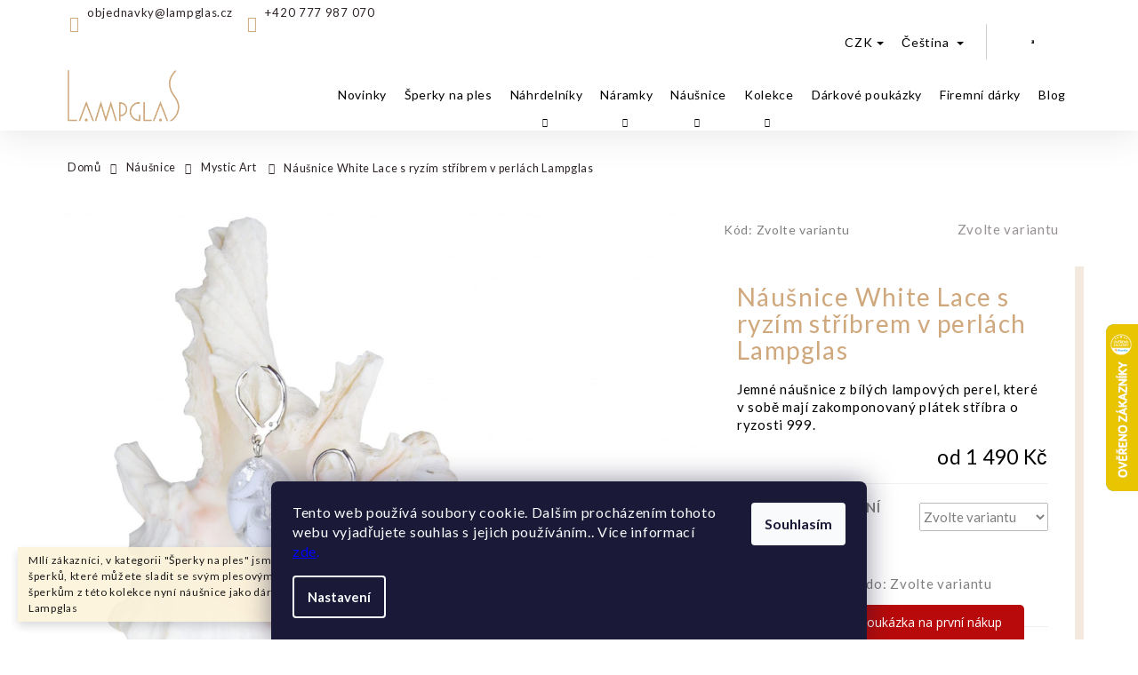

--- FILE ---
content_type: text/css; charset=utf-8
request_url: https://cdn.myshoptet.com/usr/shop.lampglas.cz/user/documents/style.css?v=1.24
body_size: 10909
content:
@charset "UTF-8";#carousel .carousel-slide-caption .extended-banner-title,#carousel .carousel-slide-caption h2,#carousel .extended-banner-texts .extended-banner-title,#carousel .extended-banner-texts h2,.btn,.category-title,.external-fonts-loaded body,.footer-banners .carousel-slide-caption .extended-banner-title,.footer-banners .carousel-slide-caption h2,.footer-banners .extended-banner-texts .extended-banner-title,.footer-banners .extended-banner-texts h2,.h4.homepage-group-title,.in-klient h1,.middle-banners-wrapper .carousel-slide-caption .extended-banner-title,.middle-banners-wrapper .carousel-slide-caption h2,.middle-banners-wrapper .extended-banner-texts .extended-banner-title,.middle-banners-wrapper .extended-banner-texts h2,.newsletter h4,.products-block.products .product .prices,.type-category .banner-category .carousel-slide-caption .extended-banner-title,.type-category .banner-category .carousel-slide-caption h2,.type-category .banner-category .extended-banner-texts .extended-banner-title,.type-category .banner-category .extended-banner-texts h2,.type-index .body-banners .carousel-slide-caption .extended-banner-title,.type-index .body-banners .carousel-slide-caption h2,.type-index .body-banners .extended-banner-texts .extended-banner-title,.type-index .body-banners .extended-banner-texts h2,a.btn,body,body h1,body h2,body h3,body h4,body.blank-mode,footer .custom-footer>div.newsletter h4,form .form-control,h1,h4.homepage-group-title{font-family:Lato,sans-serif!important;letter-spacing:.05em}.h1,.h2,.h3,.h4,.h5,.h6,h1,h2,h3,h4,h5,h6{color:#d0a87d}.cart-related-name,.cart-table .main-link,.h1,.h2,.h3,.h4,.h5,.h6,.products .name,h1,h2,h3,h4,h5,h6{font-weight:400}h2{font-size:31px}h2 span{color:#2d2327;display:block;font-size:14px;text-transform:uppercase}h3{font-size:26px;margin:30px 0 20px}.homepage-group-title{font-size:31px;margin:30px 0 20px}p{margin-bottom:15px}@media (min-width:992px){p{font-size:15px}}.banner a,.banner-category a,.banner-wrapper a,.carousel-inner a,.link-like,.link-like:focus,.link-like:hover,a,a:focus,a:hover{color:#2d2327}.msg{padding-bottom:15px;padding-top:15px}@media (min-width:1200px){.breadcrumbs,.index-content-wrapper,.next-to-carousel-banners,.ordering-process .content-wrapper-in,.p-detail-inner,.p-detail-tabs-wrapper,.type-category .content,.type-glossary .content-wrapper-in,.type-manufacturer-detail .content-wrapper-in,.type-manufacturers-listing .content-wrapper-in,.type-page .content-wrapper-in,.type-post .content-wrapper-in,.type-posts-listing .content-wrapper-in,.type-search .content-wrapper-in{max-width:1178px;width:1178px}}@media (min-width:1440px){.breadcrumbs,.container,.index-content-wrapper,.next-to-carousel-banners,.ordering-process .content-wrapper-in,.p-detail-inner,.p-detail-tabs-wrapper,.type-category .content,.type-glossary .content-wrapper-in,.type-manufacturer-detail .content-wrapper-in,.type-manufacturers-listing .content-wrapper-in,.type-page .content-wrapper-in,.type-post .content-wrapper-in,.type-posts-listing .content-wrapper-in,.type-search .content-wrapper-in{max-width:1178px;width:1178px}}@media (max-width:767px){h2{font-size:28px}}#header{box-shadow:none;position:relative;z-index:1002}#header .navigation-wrapper .navigation-buttons a.login-link,#header .navigation-wrapper .navigation-buttons a[data-target=cart],#header .navigation-wrapper .navigation-buttons a[data-target=search]{height:40px;line-height:40px;margin-left:5px;min-width:35px;width:35px}#header .navigation-wrapper .navigation-buttons a.login-link:before,#header .navigation-wrapper .navigation-buttons a[data-target=cart]:before,#header .navigation-wrapper .navigation-buttons a[data-target=search]:before{content:"";height:16px;width:16px}#header .navigation-wrapper .navigation-buttons a[data-target=search]:before{background:url(https://cdn.myshoptet.com/usr/shop.lampglas.cz/user/documents/upload/icons/search.svg) no-repeat;background-size:100% auto}#header .navigation-wrapper .navigation-buttons a.login-link:before{background:url(https://cdn.myshoptet.com/usr/shop.lampglas.cz/user/documents/upload/icons/user.svg) no-repeat;background-size:100% auto}#header .navigation-wrapper .navigation-buttons a[data-target=cart]{min-width:40px;width:40px}#header .navigation-wrapper .navigation-buttons a[data-target=cart]:before{background:url(https://cdn.myshoptet.com/usr/shop.lampglas.cz/user/documents/upload/icons/cart.svg) no-repeat;background-size:100% auto}#header .navigation-wrapper .navigation-buttons a[data-target=cart] i{background-color:#d0a87d;border-radius:100%;bottom:auto;color:#fff;display:block;font-size:12px;font-style:normal;height:18px;left:50%;line-height:11px;padding:3px;position:absolute;right:10px;top:5px;width:18px}body:not(.navigation-window-visible) #header{filter:drop-shadow(0 3px 20px rgba(0,0,0,.1))}@media (min-width:992px){#header .container{padding-left:20px;padding-right:20px}#header .navigation-buttons{box-shadow:0 -1px 0 rgba(0,0,0,.1);justify-content:space-between;order:-3;padding-left:0;width:100%}#header .navigation-buttons a{color:#2d2327}#header .navigation-buttons a[data-target=navigation]{display:none}#header .navigation-buttons #topNavigationDropdown{border-color:#cfcec8}#header .top-navigation{align-items:center;display:flex;margin-left:auto}#header .contact-box{min-height:auto}#header .contact-box ul{display:flex}#header .contact-box ul li{margin-right:10px}#header .contact-box ul li:nth-child(n+3){display:none}#header .contact-box ul li span{padding-left:27px}#header .contact-box ul li span:before{color:#d0a87d;font-size:18px;text-align:center;width:auto;width:25px}#header .contact-box ul li a{font-size:13px;height:auto;line-height:1.2;width:auto}#header .languagesMenu{border-right:1px solid #cfcec8;height:40px;margin-left:auto;margin-right:10px;padding-right:10px}#header .languagesMenu .languagesMenu__header{border:none;height:40px;padding:6px 5px}#header .languagesMenu .languagesMenu__list{min-width:auto;padding:5px;top:40px}}.navigation-in a:hover{color:#d0a87d}@media (min-width:992px){.navigation-in{font-size:14px;width:100%}.navigation-in>ul{justify-content:flex-end!important}.navigation-in>ul>li{position:static}.navigation-in>ul>li>a{align-items:center;display:flex;height:80px;justify-content:center;padding-bottom:2px;padding-top:2px;position:relative}.navigation-in>ul>li>a .submenu-arrow{bottom:5px;left:50%;margin-left:-5px;padding-left:0;position:absolute}.navigation-in>ul>li>a:hover{color:#d0a87d}.navigation-in>ul>li>a:hover:after{background-color:#d0a87d;bottom:0;content:"";display:block;height:2px;left:0;position:absolute;right:0}.navigation-in>ul>li.splitted{display:block!important;visibility:visible}.navigation-in>ul>li.exp>a:after{background-color:#d0a87d;bottom:0;content:"";display:block;height:2px;left:0;position:absolute;right:0}.navigation-in>ul>li .menu-level-2{border:none;box-shadow:inset 0 6px 5px 0 rgba(0,0,0,.05);left:-200px;min-width:250px;right:0;top:80px;width:auto}.navigation-in>ul>li .menu-level-2:after{background-color:#fff;bottom:0;content:"";display:block;height:1px;left:0;position:absolute;right:0}.navigation-in>ul>li .menu-level-2 li{border-bottom:1px dashed #d0a87d;border-right:1px dashed #d0a87d;height:inherit;text-align:center;width:20%}.navigation-in>ul>li .menu-level-2 li:last-of-type,.navigation-in>ul>li .menu-level-2 li:nth-child(5n){border-right:none}.navigation-in>ul>li .menu-level-2 li .image{align-items:center;display:flex;height:52px;justify-content:center;margin-bottom:10px}.navigation-in>ul>li .menu-level-2 li .image img{max-height:52px;max-width:100%}.navigation-in>ul>li .menu-level-2 li a{padding:15px}.navigation-in>ul>li .menu-level-2 li a:hover{color:#d0a87d}.navigation-in ul li a{padding-left:10px;padding-right:10px}.navigation-in ul li a b{font-weight:400}.menu-helper{display:none;font-size:14px}.menu-helper>span{font-weight:400}.submenu-visible .navigation-in>ul>li.exp.exp>ul{align-items:unset;display:flex;flex-wrap:wrap}}@media (max-width:991px){.navigation-in{padding-top:15px}}.btn,a.btn{border-radius:4px;font-size:12px;font-weight:400;text-transform:uppercase}.btn:not(.btn-sm),a.btn:not(.btn-sm){padding:8px 15px}.btn.btn-cart,.btn.btn-conversion,.btn.btn-default:not(.search-button),.btn.btn.btn-primary,.btn.btn.btn-secondary,.btn.load-products,a.btn.btn-cart,a.btn.btn-conversion,a.btn.btn-default:not(.search-button),a.btn.btn.btn-primary,a.btn.btn.btn-secondary,a.btn.load-products{background-color:#d0a87d;border-color:#d0a87d;color:#fff;font-weight:400}.btn.btn-cart:hover,.btn.btn-conversion:hover,.btn.btn-default:not(.search-button):hover,.btn.btn.btn-primary:hover,.btn.btn.btn-secondary:hover,.btn.load-products:hover,a.btn.btn-cart:hover,a.btn.btn-conversion:hover,a.btn.btn-default:not(.search-button):hover,a.btn.btn.btn-primary:hover,a.btn.btn.btn-secondary:hover,a.btn.load-products:hover{background-color:#2d2327;border-color:#2d2327;color:#fff}.btn.add-to-cart-button,a.btn.add-to-cart-button{font-size:12px;font-weight:400;height:48px!important;max-width:104px!important;width:100%!important}.btn.add-to-cart-button:before,a.btn.add-to-cart-button:before{display:none!important}.btn.btn-secondary,a.btn.btn-secondary{font-weight:400}#footer{background:#2d2327 url(https://cdn.myshoptet.com/usr/shop.lampglas.cz/user/documents/upload/icons/news-bg.png) top no-repeat;background-size:cover;border:none;color:#c0bdbe;margin-top:0;padding-bottom:15px;padding-top:50px}#footer .footer-newsletter{display:none}#footer .custom-footer{display:flex;flex-wrap:wrap;justify-content:space-between}#footer .custom-footer:after,#footer .custom-footer:before,#footer .custom-footer>div:nth-child(n+4){display:none}#footer a{color:#c0bdbe}#footer a:hover{color:#fff}#footer p{line-height:1.6}#footer .banner-wrapper{color:#c0bdbe}#footer .banner{margin-bottom:0;min-height:auto}#footer ul li{padding:4px 0}#footer ul li:before{border-color:#c0bdbe}#footer h4{color:#fff;font-size:20px}#footer .custom-footer__contact h4{font-size:0;text-align:right}#footer .custom-footer__contact h4:after{content:"Kontaktní informace";font-size:20px}#footer .contact-box ul li{text-align:right}#footer .contact-box ul li>span:before{color:#c0bdbe}#footer .footer-bottom{border:none}#footer .copyright{color:#c0bdbe;font-size:12px}#footer #signature{font-size:12px}#footer #signature .image img{filter:grayscale(100);width:14px}#footer .payment{display:flex;justify-content:flex-end;margin-right:-10px;margin-top:15px}#footer .payment img{margin-bottom:10px;margin-left:10px}.contact-box{min-height:auto}@media (max-width:767px){#footer{padding-top:15px}#footer .custom-footer>div{width:100%}#footer .custom-footer>div .contact-box ul li,#footer .custom-footer>div h4{text-align:center}#footer .payment{justify-content:center}}@media (min-width:768px){#footer .custom-footer>div{width:33.33%}}input:-webkit-autofill,input:-webkit-autofill:active,input:-webkit-autofill:focus,input:-webkit-autofill:hover{background-clip:padding-box;-webkit-box-shadow:inset 0 0 0 30px #fff!important}.form-control{border-radius:4px}.form-control[disabled]{border-color:#eee!important}.form-group.consents{margin-top:10px}.form-group.consents label{font-size:10px;padding-right:0}.form-group label a{text-decoration:underline}.form-group label a:hover{text-decoration:none}.validator-msg-holder+br{display:none}input[type=checkbox]:checked+label:after{background-color:transparent;border:1px solid #d0a87d;color:#000;content:"\e913";font-family:shoptet;font-size:10px;height:14px;left:0;line-height:14px;text-align:center;width:14px}.usp-wrap{display:flex;flex-wrap:wrap;justify-content:center;margin-left:-10px;margin-right:-10px;padding-bottom:30px;padding-top:50px;width:calc(100% + 20px)}@media (max-width:991px){.usp-wrap{padding-bottom:15px;padding-top:20px}}.usp-wrap .item{border-right:1px solid #d0a87d;text-align:center}@media (min-width:992px){.usp-wrap .item{padding:0 10px;width:20%}.usp-wrap .item:last-of-type{border-right:none}}@media (max-width:991px){.usp-wrap .item{border:none;padding:20px 10px;width:33.33%}}@media (max-width:579px){.usp-wrap .item{width:50%}}.usp-wrap .item p{margin-left:auto;margin-right:auto;max-width:250px}.usp-wrap .item p:first-of-type{color:#966b9d}.usp-wrap .item p:last-of-type{font-size:14px;margin-bottom:0}.usp-wrap .item .image{align-items:center;display:block;display:flex;height:48px;justify-content:center;margin:0 auto 12px;max-width:52px}.usp-wrap .item .image img{max-height:100%}.news{background:#d0a87d url(https://cdn.myshoptet.com/usr/shop.lampglas.cz/user/documents/upload/icons/news-bg.png) top no-repeat;background-size:cover;padding-bottom:55px;padding-top:35px}.news h2{margin-bottom:0;text-align:center}.news h2,.news h2 span{color:#fff}.news .usp .item{border-right:.5px dashed #fff}@media (min-width:992px){.news .usp .item:last-of-type{border-right:none}}@media (max-width:991px){.news .usp .item:nth-child(2n){border-right:none}.news .usp .item:nth-child(n+3){border-top:.5px dashed #fff}}.news .usp .item p:first-of-type{color:#fff}.news #formNewsletter{margin:20px auto 0;max-width:375px;width:100%}#formNewsletter .btn-default{background-color:#4e4448;border-color:#4e4448;border-radius:4px;padding:8px 14px}#formNewsletter .btn-default:before{display:none}#formNewsletter .btn-default:after{content:"začít odebírat";font-size:12px}#formNewsletter .btn-default:hover{background-color:#2d2327;border-color:#2d2327}#formNewsletter .form-control{padding-right:140px}#formNewsletter .form-group.consents label{color:#fff;text-align:center}#formNewsletter .form-group.consents label a{color:#fff}.ig{background-color:#fff;padding-bottom:60px;padding-top:30px}.ig h2{margin-bottom:15px;text-align:center}.ig .ig-button{margin-top:5px}.instagram-wrap{display:flex;flex-wrap:wrap;margin-left:-10px;margin-right:-10px;width:calc(100% + 20px)}@media (min-width:768px){.instagram-wrap{margin-left:-20px;margin-right:-20px;width:calc(100% + 40px)}}.instagram-wrap .igfeed{max-width:50%;min-width:50%;overflow:hidden;padding:20px 10px;position:relative}@media (min-width:768px){.instagram-wrap .igfeed{max-width:25%;min-width:25%;padding:20px}}.instagram-wrap .igfeed a{background-position:50%;background-repeat:no-repeat;background-size:cover;display:block;height:0;padding-bottom:100%;position:relative;transition:.2s ease-in-out}.instagram-wrap .igfeed a:before{align-items:center;background-color:rgba(0,0,0,.6);bottom:0;color:#fff;content:"\e909";display:flex;font-family:Shoptet;font-size:35px;justify-content:center;left:0;opacity:0;position:absolute;right:0;top:0;transition:opacity .2s ease-in-out}.instagram-wrap .igfeed a:hover:before{opacity:1}.search-whisperer .p-name,.search-whisperer .price{color:#2d2327}.breadcrumbs{padding-top:25px}@media (min-width:768px){.breadcrumbs{display:flex;flex-wrap:wrap}}@media (min-width:992px){.breadcrumbs{padding-left:15px;padding-right:15px}}.breadcrumbs>span>a{min-height:auto}.breadcrumbs>span>a:after{color:#666;color:#2d2327;content:"\e90c";display:inline-block;font-size:12px;padding:4px 0 5px 10px}.breadcrumbs>span>a,.breadcrumbs>span>span{color:#2d2327;padding:5px 0 5px 10px}@media (max-width:991px){#header .container{min-height:50px}#header .contact-box{display:none}#header .navigation-buttons{position:static}#header .top-navigation{align-items:center;display:flex}.navigation-close{padding:15px}}.products-block .product .p{border:none;box-shadow:0 3px 6px rgba(0,0,0,.05)}.products-block .product .p:hover{box-shadow:0 3px 6px rgba(0,0,0,.1)}.products-block .product .p:hover .image img{transform:scale(1.02)}.products-block .product .p .image{overflow:hidden}.products-block .product .p .image img{transition:.2s ease-in-out}.products-block .product .p .p-bottom{padding-bottom:8px!important;padding-top:5px!important}.products-block .product .p .p-bottom>div{display:flex;flex-direction:column}.products-block .product .p .p-bottom .p-tools{padding-bottom:13px!important;padding-top:15px!important}.products-block .product .p .p-bottom .p-desc{font-size:14px;margin-bottom:15px;order:-3}.products-block .product .p .p-in{padding-top:12px}.products-block .product .p .name{color:#966b9d;padding-left:5px;padding-right:5px}@media (min-width:768px){.products-block .product .p .name{font-size:15px;height:44px;padding-left:10px;padding-right:10px}}.quantity{border-color:#2d2327;border-radius:4px;color:#2d2327;opacity:.5}.quantity .decrease,.quantity .increase{border-color:#2d2327;height:46px}.quantity input{height:46px}.quantity input:before{line-height:46px}.next-to-carousel-banners{display:block;margin:0 auto;padding-left:10px;padding-right:10px;width:100%}@media (min-width:768px){.next-to-carousel-banners{padding-left:20px;padding-right:20px;width:747px}}@media (min-width:992px){.next-to-carousel-banners{width:972px}}@media (min-width:1200px){.next-to-carousel-banners{width:1178px}}.next-to-carousel-banners .banner-wrapper{margin:20px 0}#carousel{background-color:#f4f4f4}#carousel .item>a{display:block;position:relative}#carousel a{text-decoration:none}#carousel h2{font-size:30px;font-weight:300;line-height:1;margin-bottom:25px;margin-top:0}#carousel p{font-size:16px;line-height:1.2}#carousel .btn{margin-top:20px}#carousel .banner-wrapper a:hover img{transform:none}@media (min-width:768px){#carousel h2{font-size:40px}#carousel p{font-size:20px}#carousel .item .slider-wrap{align-items:center;display:flex}#carousel .item .slider-wrap .text-wrap{max-width:500px}#carousel .item .img{text-align:right;width:50%}#carousel .item .text{padding:25px 20px 25px 0;width:50%}}@media (min-width:1200px){#carousel h2{font-size:60px}#carousel p{font-size:24px}}@media (max-width:767px){#carousel .slider-wrap{display:flex;flex-direction:column-reverse;text-align:center}#carousel .text{padding-bottom:25px;padding-top:25px}}.homepage-tabs-wrapper{padding-bottom:30px;padding-top:15px}.homepage-tabs-wrapper .responsive-nav{display:none}.homepage-tabs-wrapper .homepage-group-title{display:block;font-size:30px;text-align:center}.homepage-tabs-wrapper .homepage-group-title:before{color:#2d2327;content:"Poslední";display:block;font-size:14px;margin-bottom:2px;text-transform:uppercase}@media (min-width:480px){.homepage-tabs-wrapper .products-block .product{padding:10px}}.homepage-tabs-wrapper .slick-list{width:100%!important}.homepage-tabs-wrapper .products-block{margin:0}@media (max-width:1199px){.homepage-tabs-wrapper .products-block:not(.slick-slider) .product:nth-child(n+4){display:none}}@media (max-width:767px){.homepage-tabs-wrapper .products-block:not(.slick-slider) .product:nth-child(n+3){display:none}}@media (max-width:479px){.homepage-tabs-wrapper .products-block:not(.slick-slider) .product:nth-child(n+2){display:none}}.homepage-tabs-wrapper .products-block:not(.slick-slider) .product:nth-child(n+5){display:none}@media (min-width:768px){.homepage-tabs-wrapper .products-block.slick-slider .slick-arrow.slick-next{right:-45px}.homepage-tabs-wrapper .products-block.slick-slider .slick-arrow.slick-prev{left:-45px}}@media (max-width:767px){.homepage-tabs-wrapper #tab-content{padding-left:0;padding-right:0}}.benefitBanner{display:block}.benefitBanner .benefitBanner__item{display:block;flex:none;width:100%}.benefitBanner .benefitBanner__content{padding-right:0}@media (max-width:767px){.container--bannersBenefit{padding:0}}.position--benefitHomepage{display:flex;flex-wrap:wrap;margin-bottom:30px;margin-left:-10px;margin-right:-10px;width:calc(100% + 20px)}@media (max-width:767px){.position--benefitHomepage{margin-left:-5px;margin-right:-5px;width:calc(100% + 10px)}}.position--benefitHomepage h2{margin-bottom:15px;text-align:center}.position--benefitHomepage .benefitBanner__item:not(:first-of-type):not(:last-of-type){height:auto;margin:0;padding:10px}@media (min-width:992px){.position--benefitHomepage .benefitBanner__item:not(:first-of-type):not(:last-of-type){width:33.33%}}@media (max-width:991px){.position--benefitHomepage .benefitBanner__item:not(:first-of-type):not(:last-of-type){width:50%}}@media (max-width:479px){.position--benefitHomepage .benefitBanner__item:not(:first-of-type):not(:last-of-type){max-width:392px;width:100%}}@media (max-width:767px){.position--benefitHomepage .benefitBanner__item:not(:first-of-type):not(:last-of-type){padding:5px}}.position--benefitHomepage .benefitBanner__item:not(:first-of-type):not(:last-of-type) .benefitBanner__picture{flex:none;justify-content:center;margin:0;max-width:none;max-width:100%;overflow:hidden}.position--benefitHomepage .benefitBanner__item:not(:first-of-type):not(:last-of-type) .benefitBanner__picture img{transition:.2s ease-in-out;width:100%}.position--benefitHomepage .benefitBanner__item:not(:first-of-type):not(:last-of-type) .benefitBanner__link{color:#2d2327;display:block;overflow:hidden;position:relative}.position--benefitHomepage .benefitBanner__item:not(:first-of-type):not(:last-of-type) .benefitBanner__link:hover{color:#2d2327;opacity:1}.position--benefitHomepage .benefitBanner__item:not(:first-of-type):not(:last-of-type) .benefitBanner__link:hover .benefitBanner__picture img{transform:scale(1.02)}@media (max-width:579px){.position--benefitHomepage .benefitBanner__item:not(:first-of-type):not(:last-of-type) .benefitBanner__link{margin:0 auto;max-width:353px}}.position--benefitHomepage .benefitBanner__item:not(:first-of-type):not(:last-of-type) .benefitBanner__content{align-items:flex-end;display:flex;flex-direction:column;justify-content:flex-end;padding:15px 0}@media (max-width:579px){.position--benefitHomepage .benefitBanner__item:not(:first-of-type):not(:last-of-type) .benefitBanner__content{align-items:center}}.position--benefitHomepage .benefitBanner__item:not(:first-of-type):not(:last-of-type) .benefitBanner__title{font-size:18px;margin-bottom:10px;position:relative;text-align:right}.position--benefitHomepage .benefitBanner__item:not(:first-of-type):not(:last-of-type) .benefitBanner__title:before{color:#d0a87d;content:"Kolekce";display:block;font-size:15px;transition:.2s ease-in-out}@media (max-width:579px){.position--benefitHomepage .benefitBanner__item:not(:first-of-type):not(:last-of-type) .benefitBanner__title{text-align:center}}.position--benefitHomepage .benefitBanner__item:not(:first-of-type):not(:last-of-type) .benefitBanner__data{background-color:#d0a87d;border-color:#d0a87d;border-radius:4px;color:#fff;font-size:11px;padding:14px 15px 15px;position:relative;text-transform:uppercase;transition:.2s ease-in-out}.position--benefitHomepage .benefitBanner__item:not(:first-of-type):not(:last-of-type) .benefitBanner__data:hover{background-color:#2d2327;border-color:#2d2327;color:#fff}.position--benefitHomepage .benefitBanner__item:last-of-type{margin-top:30px}.position--benefitHomepage .benefitBanner__item:last-of-type .btn{background-color:#2d2327;border-color:#2d2327}.position--benefitHomepage .benefitBanner__item:last-of-type .btn:hover{background-color:#d0a87d;border-color:#d0a87d}.banners-content.body-banners{margin-bottom:0;margin-top:30px;padding-left:0;padding-right:0;width:100%}@media (min-width:768px){.banners-content.body-banners{margin-left:auto;margin-right:auto;padding-left:20px;padding-right:20px;width:747px}}@media (min-width:992px){.banners-content.body-banners{width:972px}}@media (min-width:1200px){.banners-content.body-banners{width:1178px}}.banners-content.body-banners .banner-wrapper{padding:20px 0;position:relative;width:100%}@media (min-width:992px){.banners-content.body-banners .banner-wrapper{padding-bottom:50px}.banners-content.body-banners .banner-wrapper a{align-items:flex-start;display:flex}}.banners-content.body-banners .banner-wrapper a:hover img{transform:none}.banners-content.body-banners .banner-wrapper:nth-of-type(2){margin-bottom:0;margin-top:20px}@media (min-width:992px){.banners-content.body-banners .banner-wrapper:nth-of-type(2){margin-bottom:40px;margin-top:60px}}.banners-content.body-banners .banner-wrapper:nth-of-type(2) .extended-banner-texts{text-align:right}.banners-content.body-banners .banner-wrapper:nth-of-type(2) .extended-banner-text,.banners-content.body-banners .banner-wrapper:nth-of-type(2) .extended-banner-title{text-align:left}.banners-content.body-banners .banner-wrapper:nth-of-type(2) .extended-banner-title:before{content:"Jak se rodí unikátní"}@media (min-width:992px){.banners-content.body-banners .banner-wrapper:nth-of-type(2) a img{left:0;max-width:calc(100% - 390px);position:absolute;right:390px}.banners-content.body-banners .banner-wrapper:nth-of-type(2) a .extended-banner-texts{margin-left:auto}.banners-content.body-banners .banner-wrapper:first-of-type a img{left:390px;margin-left:auto;max-width:calc(100% - 390px);order:2;position:absolute;right:0}.banners-content.body-banners .banner-wrapper:first-of-type a .extended-banner-texts{box-shadow:10px 10px 0 hsla(31,46%,65%,.25);margin-left:0;margin-right:auto}}.banners-content.body-banners .extended-banner-texts{background-color:#fcfbf9;box-shadow:0 10px 0 hsla(31,46%,65%,.25);display:block;padding:40px 32px;position:relative;width:100%}@media (min-width:992px){.banners-content.body-banners .extended-banner-texts{box-shadow:-10px 10px 0 hsla(31,46%,65%,.25);margin-left:auto;max-width:430px;top:45px;width:100%}}.banners-content.body-banners .extended-banner-link,.banners-content.body-banners .extended-banner-text,.banners-content.body-banners .extended-banner-title{background-color:transparent;border:none;box-shadow:none;padding:0;position:static}.banners-content.body-banners .extended-banner-title{color:#d0a87d;display:block;font-size:30px;width:100%}.banners-content.body-banners .extended-banner-title:before{color:#2d2327;display:block;font-size:14px;letter-spacing:.2em;text-transform:uppercase}.banners-content.body-banners .extended-banner-text{display:block;font-size:14px;line-height:1.5;margin:10px 0;max-width:100%;width:100%}.banners-content.body-banners .extended-banner-link{background-color:transparent;border:1px solid #2d2327;border-radius:4px;color:#2d2327;display:inline-block;font-size:11px;height:auto;margin-left:auto;margin-top:20px;padding:15px 11px;text-transform:uppercase;transition:.2s}.banners-content.body-banners .extended-banner-link:hover{background-color:#2d2327;border-color:#2d2327;color:#fff}.slick-slider .slick-arrow{background-color:#fff;border:1px solid #d0a87d;height:40px;margin-top:-20px;width:40px;z-index:9}.slick-slider .slick-arrow:hover{border-color:#2d2327}.slick-slider .slick-arrow:after{color:#d0a87d;content:"";display:block;font-family:Shoptet;line-height:36px}.slick-slider .slick-arrow.slick-prev:after{content:"\e90b"}.slick-slider .slick-arrow.slick-next:after{content:"\e90c"}@media (max-width:767px){.slick-slider .slick-arrow{border:none}.slick-slider .slick-arrow.slick-next{right:-20px}.slick-slider .slick-arrow.slick-prev{left:-20px}}.slick-list{display:block}.slick-dots{margin:0;position:relative;top:20px}.slick-dots li{height:10px;margin:0 5px;width:10px}.slick-dots li button{background-color:transparent}.slick-dots li button,.slick-dots li.slick-active button{border:1px solid #d0a87d;border-radius:50%;height:10px;width:10px}.p-detail-inner{padding-top:23px}@media (min-width:768px){.p-detail-inner{padding-left:20px;padding-right:20px}}.p-detail-inner .p-data-wrapper{margin-top:50px;padding:10px 15px 40px;position:relative}@media (min-width:992px){.p-detail-inner .p-data-wrapper{background:#fff;box-shadow:10px 10px 0 hsla(31,46%,65%,.25);padding:10px 30px 40px;width:410px}}.p-detail-inner .p-data-wrapper .p-basic-info-block{border:none;display:flex;flex-flow:row;justify-content:space-between;left:0;padding:0 5px;position:absolute;right:0;top:-42px}.p-detail-inner .p-data-wrapper .p-basic-info-block .block{color:#2d2327;flex:none;font-size:15px;opacity:.5}.p-detail-inner .p-data-wrapper .p-basic-info-block .block:nth-child(2){order:-1}.p-detail-inner .p-data-wrapper .p-basic-info-block .block:nth-child(n+3){display:none}.p-detail-inner .p-data-wrapper .p-basic-info-block .block .p-code{font-size:14px}.p-detail-inner .p-data-wrapper .p-basic-info-block .block .p-code .p-code-label{font-weight:400}.p-detail-inner .p-data-wrapper .p-detail-inner-header h1{font-size:28px}.p-detail-inner .p-data-wrapper .p-param-block .detail-parameters tr td{padding-right:0}.p-detail-inner .p-data-wrapper .p-param-block .detail-parameters tr th{width:auto}.p-detail-inner .p-data-wrapper .p-param-block .detail-parameters tr td,.p-detail-inner .p-data-wrapper .p-param-block .detail-parameters tr th{font-size:14px;padding-bottom:5px;padding-top:5px}.p-detail-inner .p-data-wrapper .p-variants-block .detail-parameters tr{font-size:15px}.p-detail-inner .p-data-wrapper .p-variants-block .detail-parameters tr td{padding-right:0}.p-detail-inner .p-data-wrapper .p-variants-block .detail-parameters .delivery-time-label{padding-left:24px;position:relative}.p-detail-inner .p-data-wrapper .p-variants-block .detail-parameters .delivery-time-label:before{background:url(https://cdn.myshoptet.com/usr/shop.lampglas.cz/user/documents/upload/icons/truck.svg) 50% no-repeat;background-size:100% auto;content:"";display:block;height:12px;left:0;margin-top:-6px;position:absolute;top:50%;width:18px}.p-detail-inner .p-data-wrapper .p-variants-block .detail-parameters .shipping-options:hover{text-decoration:none}.p-detail-inner .p-data-wrapper .social-buttons-wrapper{margin-bottom:5px;margin-top:20px;min-width:auto}.p-detail-inner .p-data-wrapper .social-buttons-wrapper .link-icons{align-items:center;display:flex;flex-direction:column;justify-content:center}.p-detail-inner .p-data-wrapper .social-buttons-wrapper .link-icon:not(.chat){display:none}.p-detail-inner .p-data-wrapper .social-buttons-wrapper .link-icon:hover{color:#2d2327}.p-detail-inner .p-data-wrapper .social-buttons-wrapper .link-icon.chat{line-height:1.2;padding-left:60px;position:relative}.p-detail-inner .p-data-wrapper .social-buttons-wrapper .link-icon.chat:before{background:url(https://cdn.myshoptet.com/usr/shop.lampglas.cz/user/documents/upload/icons/kontakt.jpg) 50% no-repeat;background-size:100% auto;border-radius:50%;content:"";display:block;height:50px;left:0;line-height:1;margin:-25px 0 0;max-width:50px;min-width:50px;overflow:hidden;position:absolute;top:50%}.p-detail-inner .p-data-wrapper .social-buttons-wrapper .link-icon.chat span{display:block;font-size:0}.p-detail-inner .p-data-wrapper .social-buttons-wrapper .link-icon.chat span:after{content:"Nevíte si s rady? S výběrem, či radou vám ráda pomůže naše rodina Lampglas, třeba Regi. Stačí poslat dotaz a ozveme se zpět.";display:block;font-size:14px}.p-detail-inner .p-data-wrapper .social-buttons-wrapper .link-icon.chat:hover span:after{text-decoration:underline}.p-detail-inner .p-data-wrapper .p-add-to-cart-wrapper{display:none;width:100%}.p-detail-inner .p-data-wrapper .p-add-to-cart-wrapper .add-to-cart{width:100%}.p-detail-inner .p-data-wrapper .p-final-price-wrapper{margin-bottom:18px}.p-detail-inner .p-data-wrapper .p-final-price-wrapper strong{font-size:23px}.p-detail-inner .p-data-wrapper .p-short-description{font-size:15px}.p-detail-inner .p-to-cart-block{border:none;padding:0}.p-detail-inner .p-param-block{display:block;padding:0}.p-detail-inner #product-detail-form{display:flex;flex-wrap:wrap}.p-detail-inner #product-detail-form>div{width:100%}.p-detail-inner #product-detail-form>.p-param-block,.p-detail-inner #product-detail-form>.p-variants-block{display:none}.p-detail-inner #product-detail-form .p-variants-block{border-bottom:1px solid #e5e5e5;border-top:1px solid #e5e5e5;opacity:.5;padding:5px 0;width:100%}.p-detail-inner #product-detail-form .p-final-price-wrapper{text-align:right;width:100%}.p-detail-inner .detail-coupon{margin-bottom:25px}.p-detail-inner .detail-coupon>a{border:1px dashed #d0a87d;display:block;padding:15px 10px;text-align:center}.p-detail-inner .detail-coupon>a:hover{text-decoration:underline}.p-detail-inner .detail-coupon p{font-size:14px;font-weight:700;line-height:1.8;margin:0 auto;max-width:220px;width:100%}.p-detail-inner .detail-coupon .img{margin-bottom:10px}.p-detail-inner{align-items:flex-start}.p-detail-inner .p-image-wrapper{padding-left:0;padding-right:0}@media (min-width:992px){.p-detail-inner .p-image-wrapper{width:calc(100% - 410px)}.p-detail-inner .p-image-wrapper .p-image img{max-height:none}}.p-detail-inner .p-image-wrapper .p-image{padding-bottom:0}.p-detail-inner .p-thumbnails{margin-bottom:0}.p-detail-inner .p-thumbnails,.p-detail-inner .p-thumbnails-inner{height:auto}.p-detail-inner .p-thumbnails-inner{position:static;width:100%}.p-detail-inner .p-thumbnails-inner>div{display:flex}.p-detail-inner .p-thumbnail{margin-left:0;width:33.33%}.p-detail-inner .p-thumbnail:before,.p-detail-inner .p-thumbnail:nth-child(n+7){display:none}.p-detail-inner .p-thumbnail img{border:1px solid #e5e5e5;width:auto}.p-detail-inner .p-thumbnail:not(:first-of-type) img{border-left:none}.type-detail #content-wrapper{margin-left:auto;margin-right:auto;max-width:100%;padding-left:20px;padding-right:20px;width:100%}@media (min-width:768px){.type-detail #content-wrapper{padding-left:0;padding-right:0;width:747px}}@media (min-width:992px){.type-detail #content-wrapper{width:972px}}@media (min-width:1200px){.type-detail #content-wrapper{width:1178px}}.type-detail #content{padding-left:0;padding-right:0}.type-detail #content .p-detail{display:flex;flex-direction:column}.type-detail #content .container--bannersBenefit{order:5}.banner-unesco{align-items:center;background-color:hsla(31,46%,65%,.2);display:flex;margin-bottom:10px;margin-top:5px;padding:15px 20px}@media (max-width:520px){.banner-unesco{display:block}}.banner-unesco p{margin:0;padding:8px 15px;text-align:center}.banner-unesco .title{color:#cfa87d;font-size:16px;font-weight:700;text-transform:uppercase}.banner-unesco .title span{display:block}.position--benefitProduct .usp-wrap{padding-bottom:40px;padding-top:0}.position--benefitProduct .video-detail{margin-bottom:40px;text-align:center}.position--benefitProduct .banner-unesco{display:none}.p-detail-tabs-wrapper{margin-bottom:25px;margin-top:35px}.p-detail-tabs-wrapper #tab-content{display:flex;flex-direction:column;padding-bottom:30px;padding-left:0;padding-right:0}.p-detail-tabs-wrapper #tab-content>div{width:100%}.p-detail-tabs-wrapper #productsRelated{display:block;opacity:1;order:10;padding-top:50px}.p-detail-tabs-wrapper #productsRelated h2{margin:0 0 15px;text-align:center}.shp-tabs-holder ul.shp-tabs li{margin-left:-1px;padding-left:0;padding-right:0}#p-detail-tabs li[data-testid=tabRelatedProducts]{display:none}.basic-description ul{padding-left:18px}.id-1167 #content article header{display:none}.id-1167 div[itemprop=about]>h2:first-of-type{margin:20px 0 50px}.inspirator{margin-bottom:60px}.inspirator .text{background:#2d2327;box-shadow:-10px 10px 0 rgba(45,35,39,.1);padding:25px 30px}.inspirator .text p{color:#fff;font-size:30px;margin:0}@media (max-width:767px){.inspirator .text p{font-size:24px}}.inspirator .products{position:relative;z-index:1}.inspirator .products .item{align-items:center;background:#fff;box-shadow:0 0 10px rgba(0,0,0,.05);display:flex;font-size:16px;margin-top:25px}.inspirator .products .item:hover .p-name{text-decoration:underline}.inspirator .products .item span{display:block}.inspirator .products .item .p-img{align-items:center;display:flex;justify-content:center;max-height:88px;max-width:88px;min-width:88px}.inspirator .products .item .p-info{padding:5px 15px}.inspirator .products .item .p-name{color:#966b9d}.inspirator .products .item .p-price{text-align:right}@media (min-width:992px){.inspirator{display:flex;margin-bottom:80px;position:relative}.inspirator:nth-child(2n) .products{margin-left:-20px}.inspirator:nth-child(odd){flex-direction:row-reverse}.inspirator:nth-child(odd) .text{box-shadow:10px 10px 0 rgba(45,35,39,.1)}.inspirator:nth-child(odd) .products{margin-right:-20px}.inspirator .image{width:calc(100% - 390px)}.inspirator .products{margin-top:20px;width:430px}}@media (min-width:1200px){.inspirator{margin-bottom:100px}.inspirator:nth-child(2n) .products{margin-left:-40px}.inspirator:nth-child(odd) .products{margin-right:-40px}.inspirator .products{margin-top:40px}}.in-o-nas #content article header{display:none}.in-o-nas #content div[itemprop=about]>h2:first-of-type{margin:30px 0}.in-o-nas #content div[itemprop=about]>.row{margin-bottom:50px}@media (max-width:767px){.in-o-nas #content div[itemprop=about]>.row{margin-bottom:30px}}.history{padding-bottom:50px}.history .event{text-align:center}.history .event h3{font-size:45px;font-weight:300;line-height:1;margin:0}.history .event p{font-size:14px}.history .event:after{border-right:1px dashed #ae76a6;content:"";display:block;height:60px;margin:25px auto 20px;width:1px}.history .event:last-of-type:after{display:none}.members{position:relative}.members:after{bottom:25px;box-shadow:10px 10px 0 hsla(31,46%,65%,.25);content:"";display:block;left:50%;position:absolute;right:-10px;top:-50px}.members .row{position:relative;z-index:1}.members .item{margin:0 auto 40px;max-width:500px;width:100%}.members h3{font-size:20px;margin:20px 0 0;text-align:center;text-transform:uppercase}.members h3 span{color:#2d2327;display:block;font-size:13px;margin-bottom:5px}@media (min-width:768px){.history .event h3{font-size:60px}}.toggle-window-arr{align-items:center;display:flex;transition:none}.toggle-window-arr span{align-items:center;display:flex;white-space:nowrap}.login-window-visible .user-action .user-action-in{padding-top:0}.login-window-visible .login-window-in>.container>.row .col-sm-2.col-lg-offset-1{position:static}body:not(.in-index) #content{padding-top:10px}.in-kontakty #content article header,.in-vyroba-sperku-lampglas #content article header,.in-zaruka-spokojenosti #content article header{display:none}.in-kontakty #content div[itemprop=about]>h2:first-of-type,.in-vyroba-sperku-lampglas #content div[itemprop=about]>h2:first-of-type,.in-zaruka-spokojenosti #content div[itemprop=about]>h2:first-of-type{margin:30px 0}.in-kontakty #content div[itemprop=about]>.row,.in-vyroba-sperku-lampglas #content div[itemprop=about]>.row,.in-zaruka-spokojenosti #content div[itemprop=about]>.row{margin-bottom:50px}@media (max-width:767px){.in-kontakty #content div[itemprop=about]>.row,.in-vyroba-sperku-lampglas #content div[itemprop=about]>.row,.in-zaruka-spokojenosti #content div[itemprop=about]>.row{margin-bottom:30px}}.in-kontakty{scroll-behavior:smooth}.in-kontakty .banner-text .extended-banner-text,.in-kontakty .banner-text .extended-banner-title{text-align:left}.in-kontakty #formular{padding-top:20px}.in-kontakty .form-section p{text-align:center}.in-kontakty .form-section form{margin:40px auto 50px;max-width:515px}.banner-text{margin-bottom:60px;margin-top:35px;position:relative;width:100%}@media (min-width:992px){.banner-text{align-items:flex-start;display:flex;padding:20px 0 50px}.banner-text .img{display:block;left:0;margin-left:auto;order:2;position:absolute;right:440px}}.banner-text .extended-banner-texts{background-color:#fcfbf9;box-shadow:0 10px 0 hsla(31,46%,65%,.25);display:block;padding:40px 32px 25px;position:relative;text-align:center;width:100%}@media (min-width:992px){.banner-text .extended-banner-texts{box-shadow:10px 10px 0 hsla(31,46%,65%,.25);margin-left:auto;max-width:490px;min-height:450px;top:45px;width:100%}}.banner-text .extended-banner-link,.banner-text .extended-banner-text,.banner-text .extended-banner-title{background-color:transparent;border:none;box-shadow:none;display:block;padding:0;position:static}.banner-text .extended-banner-title{color:#d0a87d;display:block;font-size:30px;line-height:1.2;width:100%}.banner-text .extended-banner-title span{color:#2d2327;display:block;font-size:14px;letter-spacing:.2em;text-transform:uppercase}.banner-text .extended-banner-text{display:block;font-size:14px;line-height:1.5;margin:10px 0;max-width:100%;width:100%}.banner-text .extended-banner-text span{display:block;margin-bottom:20px}.banner-text .extended-banner-text .text-title,.banner-text .extended-banner-text .title-gold{font-size:19px;font-weight:500;margin:20px 0 3px}.banner-text .extended-banner-text .title-gold{color:#d0a87d;text-transform:uppercase}.banner-text .extended-banner-text .title-gold a{color:#d0a87d}.banner-text .extended-banner-text .text-info{display:flex;flex-wrap:wrap}.banner-text .extended-banner-link{background-color:transparent;border:1px solid #2d2327;border-radius:4px;color:#2d2327;display:inline-block;font-size:11px;height:auto;margin-left:auto;margin-top:20px;padding:15px 11px;text-transform:uppercase;transition:.2s}.banner-text .extended-banner-link:hover{background-color:#2d2327;border-color:#2d2327;color:#fff}.banner-text .sign{margin-top:30px}@media (min-width:992px){.banner-text.reverse .img{left:440px;right:0}.banner-text.reverse .extended-banner-texts{box-shadow:-10px 10px 0 hsla(31,46%,65%,.25);left:0;margin-left:0;right:440px}}.plus-gallery-item{border:none}@media (max-width:479px){.plus-gallery-item{height:auto!important}}@media (min-width:992px){.user-action{z-index:1003}}@media (max-width:991px){.content-window-in{padding-top:50px}}#category-header{border-top:1px solid #cfcec8}#category-header:before{content:"Řazení produktů";display:block;font-size:18px;font-weight:700;margin-bottom:15px;margin-top:20px;width:100%}#content .slider-wrapper{padding-bottom:10px;padding-top:0}#content .slider-wrapper h4{color:#2d2327;font-size:18px;text-align:center}#content .filter-sections{text-align:center}#content .filter-sections:before{content:"Filtr";display:block;font-size:18px;width:100%}#content .filter-sections h4{color:#2d2327;font-size:18px;margin:5px 0 11px;text-align:center}#content .filter-section{border:none!important}#content .filter-section .param-filter-top{display:flex;flex-wrap:wrap;justify-content:center}#content .filter-section .param-filter-top input:not([id="dd[]2"]),#content .filter-section .param-filter-top input:not([id="dd[]2"])+label,#content .filter-section .param-filter-top>form:first-of-type{display:none}#content .filter-section fieldset{display:flex;flex-wrap:wrap;justify-content:center}#content .filter-section fieldset>div{width:auto}#content .filter-section fieldset .advanced-filters-wrapper{justify-content:center}#content .filter-section fieldset .filter-label{border:1px solid #cfcec8;margin:5px;padding:5px 10px}#content .filter-section fieldset .filter-label:after,#content .filter-section fieldset .filter-label:before{display:none}#content .filter-section fieldset .filter-label:hover{border-color:#725959}#content .filter-section fieldset input[type=checkbox]:checked+.filter-label{border-color:#000}#content .filter-section fieldset .filter-count{font-weight:400;margin-left:3px;padding:0}#content .filter-section fieldset .filter-count:before{content:"("}#content .filter-section fieldset .filter-count:after{content:")"}#content #manufacturer-filter,#content .filter-section-count{display:none}#content .filter-total-count{text-align:center}.subcategories.with-image{margin-left:-4px;margin-right:-4px;padding-bottom:15px;padding-top:15px;width:calc(100% + 8px)}.subcategories.with-image li{background-color:#fcfbf9;float:none;margin:4px;padding:0;position:relative;transition:.2s;width:calc(50% - 8px);z-index:1}.subcategories.with-image li:before{display:none}.subcategories.with-image li a{align-items:center;background-color:#fff;border:1px solid #e5e5e5;border-radius:4px;bottom:0;display:flex;left:0;padding:5px 10px 10px;right:0;text-decoration:none;top:0;transition:.3s ease-in-out;width:100%}.subcategories.with-image li a:hover{border-color:#d0a87d;text-decoration:none}.subcategories.with-image li a:hover .text{color:#d0a87d;text-decoration:none}.subcategories.with-image li a .text{color:#2d2327;font-size:14px;font-weight:400;text-align:center;transition:.2s;width:100%}.subcategories.with-image li a .image{height:90px;line-height:90px}.subcategories.with-image li a .image img{max-height:90px}@media (max-width:479px){.subcategories.with-image li a .image{height:70px;line-height:70px}.subcategories.with-image li a .image img{max-height:70px}}@media (min-width:480px){.subcategories.with-image{margin-left:-4px;margin-right:-4px;width:calc(100% + 8px)}.subcategories.with-image li{width:calc(33% - 10px)}}@media (min-width:768px){.subcategories.with-image{margin-left:-10px;margin-right:-10px;width:calc(100% + 20px)}.subcategories.with-image li{margin:10px;position:relative}.subcategories.with-image li:hover a{bottom:10px;left:10px;position:absolute;right:-10px;top:-10px;transition:.3s ease-in-out}}@media (min-width:992px){.subcategories.with-image li{width:calc(25% - 20px)}}@media (min-width:1200px){.subcategories.with-image li{width:calc(20% - 20px)}}.in-darkove-poukazky #category-header,.in-darkove-poukazky #filters-wrapper{display:none}body.ordering-process .co-box,body.ordering-process .form-control{border-color:#d0a87d}body.ordering-process .radio-wrapper.active{background-color:#d0a87d}body.ordering-process .radio-wrapper.active span,body.ordering-process .radio-wrapper.active strong{color:#fff}body.ordering-process .radio-wrapper .payment-info b{text-transform:none}body.ordering-process .radio-wrapper input[type=radio]:checked+label:after{background-color:#000}body.ordering-process .sidebar{width:200px}body.ordering-process .sidebar a.next-step-back:hover{color:#2d2327}body.ordering-process .sidebar a.next-step-back span{align-items:center;display:flex}body.ordering-process label[for=login]+div .btn{background-color:#d0a87d;border-color:#d0a87d}body.ordering-process label[for=login]+div .btn:hover{background-color:#2d2327;border-color:#2d2327;color:#fff}ol.cart-header{border-color:#e5e5e5}ol.cart-header li a span,ol.cart-header li strong span{background-color:#fff;border-color:#e5e5e5 #e5e5e5 transparent;color:#2d2327;font-size:14px}ol.cart-header li.completed a span{background-color:#f4f4f4;border-color:#e5e5e5 #e5e5e5 transparent}ol.cart-header li.active a span,ol.cart-header li.active strong span{background-color:#d0a87d;border-color:#d0a87d #d0a87d transparent;color:#fff}.p-price,.p-price .price-final{font-weight:400}.cart-table tr td.p-name a{color:#2d2327}.cart-table tr td.p-name a:hover{color:#2d2327;text-decoration:underline}.discount-coupon .btn[data-testid=buttonSubmitDiscountCoupon]{border-radius:0 4px 4px 0}.discount-coupon .btn[data-testid=buttonSubmitDiscountCoupon]:before{display:none}.discount-coupon .form-control{height:50px}@media (min-width:992px){.banners-content.body-banners .banner-wrapper:nth-child(3) a img{left:390px;margin-left:auto;max-width:calc(100% - 390px);order:2;position:absolute;right:0}}.banners-content.body-banners .banner-wrapper:nth-child(3) a .extended-banner-title span{color:#000;display:block;font-size:24px}@media (min-width:992px){.banners-content.body-banners .banner-wrapper:nth-child(3) a .extended-banner-texts{box-shadow:10px 10px 0 hsla(31,46%,65%,.25);margin-left:0;margin-right:auto}}.in-doprava-a-platby #content header,.in-exkluzivni-predprodej .category-title,.in-firemni-darky-od-lampglas #content header{display:none}.in-exkluzivni-predprodej .category-perex>h2{margin:30px 0;text-align:center}.in-exkluzivni-predprodej .category-perex .banner-text{margin-left:auto;margin-right:auto;max-width:960px}@media (min-width:992px){.in-exkluzivni-predprodej .category-perex .banner-text{min-height:550px}}.in-exkluzivni-predprodej .category__secondDescription{margin-bottom:0;padding-top:30px}.in-exkluzivni-predprodej .category__secondDescription>h2{margin:30px 0;text-align:center}.in-exkluzivni-predprodej .category__secondDescription .homepage-tabs-wrapper{margin-bottom:50px}.in-exkluzivni-predprodej .category__secondDescription .homepage-tabs-wrapper .products-block{padding-bottom:65px}.in-exkluzivni-predprodej .category__secondDescription .homepage-tabs-wrapper .products-block .product{padding:10px 0}.in-exkluzivni-predprodej .category__secondDescription .homepage-tabs-wrapper .products-block .product>.p{margin:0 10px}.in-exkluzivni-predprodej #category-header,.in-exkluzivni-predprodej #filters-wrapper,.in-exkluzivni-predprodej .pagination-wrapper{display:none}.banner-text .extended-banner-text{margin:20px 0 0}.banner-text .extended-banner-text span.title{font-size:20px;font-weight:700;margin:10px 0}.banner-text .extended-banner-text span.big{font-size:18px;margin:10px 0}.banner-text .extended-banner-text span.middle{font-size:16px;margin:10px 0}.banner-text .extended-banner-text span.small{font-size:12px}.banner-text .extended-banner-text span i{display:block;margin:30px auto 0;max-width:380px}.banner-text .extended-banner-text span .small{margin:0}.banner-text.texts{max-width:1138px;width:100%}@media (min-width:992px){.banner-text.texts{align-items:unset;display:flex}}.banner-text.texts .extended-banner-texts{border-bottom:10px solid #f2e9df;border-right:10px solid #f2e9df;box-shadow:none;margin-left:0;min-width:100%;position:static}@media (min-width:992px){.banner-text.texts .extended-banner-texts{height:inherit;max-height:none;max-width:none;min-height:auto;min-width:50%;top:0;width:50%}.banner-text.texts .extended-banner-text>span:first-of-type{align-items:center;display:flex;justify-content:center;min-height:63px}}.p-to-cart-block #dklabBanplusIkony{padding-top:15px}.p-data-wrapper .link-icons .contact-box{margin-top:5px;width:100%}.p-data-wrapper .link-icons .contact-box li{display:flex;flex-wrap:wrap;font-weight:700;justify-content:space-between}.p-data-wrapper .link-icons .contact-box li span.tel{padding-left:25px}.p-data-wrapper .link-icons .contact-box li span.tel a:hover{text-decoration:underline}.banner-plus.container{padding-left:0;padding-right:0}.banner-plus.container .banner{margin-bottom:0}.banner-plus.container .banner .banner-wrapper{margin:0}.banner-plus.container .banner .banner-wrapper a:hover img{transform:scale(1)}.type-category.in-vanoce-2024 .subcategories.with-image{display:none}html[lang=en] #formNewsletter .btn-default:after{content:"subscribe"}html[lang=en] .banners-content.body-banners .banner-wrapper:nth-of-type(2) .extended-banner-title:before{content:"How is born unique"}html[lang=en] .homepage-tabs-wrapper .homepage-group-title:before{content:"Last"}html[lang=en] .position--benefitHomepage .benefitBanner__item:not(:first-of-type):not(:last-of-type) .benefitBanner__title:before{content:"Collection"}html[lang=en] #category-header:before{content:"Product sorting"}html[lang=en] #footer .custom-footer__contact h4:after{content:"Contact information"}html[lang=en] #footer .custom-footer__articles h4{font-size:0}html[lang=en] #footer .custom-footer__articles h4:after{content:"Information for you";font-size:20px}html[lang=en] .p-detail-inner .p-data-wrapper .social-buttons-wrapper .link-icon.chat span:after{content:"Not sure what to do? Our Lampglas family, such as Regi, will be happy to help you with your selection or advice. Just send us an inquiry and we will get back to you."}html[lang=en] .p-to-cart-block #dklabBanplusIkony .dklabBanplusIkona>strong{font-size:0}html[lang=en] .p-to-cart-block #dklabBanplusIkony .dklabBanplusIkona>strong:before{content:"Gift voucher 6 EUR for registering in our e-shop.";display:block;font-size:13px}html[lang=de] #formNewsletter .btn-default:after{content:"abonnieren"}html[lang=de] .banners-content.body-banners .banner-wrapper:nth-of-type(2) .extended-banner-title:before{content:"Wie einzigartig entsteht"}html[lang=de] .homepage-tabs-wrapper .homepage-group-title:before{content:"Zuletzt"}html[lang=de] .position--benefitHomepage .benefitBanner__item:not(:first-of-type):not(:last-of-type) .benefitBanner__title:before{content:"Sammlung"}html[lang=de] #category-header:before{content:"Produkte sortieren"}html[lang=de] #footer .custom-footer__contact h4:after{content:"Kontaktinformationen"}html[lang=de] #footer .custom-footer__articles h4{font-size:0}html[lang=de] #footer .custom-footer__articles h4:after{content:"Informationen für Sie";font-size:20px}html[lang=de] .p-detail-inner .p-data-wrapper .social-buttons-wrapper .link-icon.chat span:after{content:"Sind Sie ratlos? Unsere Lampglas-Familie, zum Beispiel Regi, hilft Ihnen gerne bei der Auswahl oder Beratung. Schicken Sie uns einfach eine Frage und wir werden uns bei Ihnen melden."}html[lang=de] .p-to-cart-block #dklabBanplusIkony .dklabBanplusIkona>strong{font-size:0}html[lang=de] .p-to-cart-block #dklabBanplusIkony .dklabBanplusIkona>strong:before{content:"Geschenkgutschein 6 EUR für die Registrierung in unserem E-Shop.";display:block;font-size:13px}html[lang=hu] #formNewsletter .btn-default:after{content:"iratkozz fel"}html[lang=hu] .banners-content.body-banners .banner-wrapper:nth-of-type(2) .extended-banner-title:before{content:"Hogyan születik egy egyedi"}html[lang=hu] .homepage-tabs-wrapper .homepage-group-title:before{content:"Utolsó"}html[lang=hu] .position--benefitHomepage .benefitBanner__item:not(:first-of-type):not(:last-of-type) .benefitBanner__title:before{content:"Gyűjtemény"}html[lang=hu] #category-header:before{content:"Termékek válogatása"}html[lang=hu] #footer .custom-footer__contact h4:after{content:"Elérhetőségi adatok"}html[lang=hu] #footer .custom-footer__articles h4{font-size:0}html[lang=hu] #footer .custom-footer__articles h4:after{content:"Információ az Ön számára";font-size:20px}html[lang=hu] .p-detail-inner .p-data-wrapper .social-buttons-wrapper .link-icon.chat span:after{content:"Tanácstalan vagy? Lampglas családunk, például Regi, szívesen segít a választásban vagy tanácsokkal. Csak küldjön egy kérdést, és visszakeresünk."}html[lang=hu] .p-to-cart-block #dklabBanplusIkony .dklabBanplusIkona>strong{font-size:0}html[lang=hu] .p-to-cart-block #dklabBanplusIkony .dklabBanplusIkona>strong:before{content:"6 EUR ajándékutalvány az e-shopunkban történő regisztrációhoz.";display:block;font-size:13px}.flag.flag-discount{background-color:#a206ea!important}.flags-extra .flag{font-size:10px;height:80px;width:80px}.flags-extra .flag span{font-size:12px}.flags-extra .flag-discount .price-save{display:none}.flags-extra .flag .price-standard{margin:0 0 3px}.rating-section{padding-bottom:50px;padding-top:0}.rating-section h2{display:block;font-size:30px;text-align:center}.rating-section .text-center .btn,.rating-section .votes-wrap{margin-top:20px}.rating-section .votes-wrap .slick-track{display:flex}.rating-section .votes-wrap .slick-list{width:100%}.rating-section .votes-wrap .slick-dots{display:flex!important;justify-content:center}.rating-section .vote-wrap{background-color:#fcfbf9;border:1px solid #d0a87d;display:flex!important;flex-direction:column-reverse;height:inherit;justify-content:space-between;margin:10px;padding:20px 20px 25px}@media (min-width:768px){.rating-section .vote-wrap{padding:25px 25px 30px}}.rating-section .vote-wrap .vote-header{margin:10px 0 0}.rating-section .vote-wrap .vote-header .vote-pic{display:none}.rating-section .vote-wrap .vote-header .vote-name{font-size:14px;font-weight:400;margin:5px 0 0}.rating-section .vote-wrap .vote-rating{margin-top:7px}.rating-section .vote-wrap .vote-rating .vote-time{color:#000;font-size:14px}.rating-section .vote-wrap .vote-content{font-size:15px;line-height:20px;margin-top:0}.rating-section .vote-wrap .vote-content:before{background:url(https://cdn.myshoptet.com/usr/shop.lampglas.cz/user/documents/upload/icons/mark.svg) 50% no-repeat;background-size:100% auto;content:"";display:block;height:28px;margin-bottom:10px;width:30px}.rating-section .vote-wrap .stars .star,.rating-section .vote-wrap .stars .star:before,.rating-section .vote-wrap .stars .star:hover,.rating-section .vote-wrap .stars .star:hover:before,.stars .star,.stars .star:before,.stars .star:hover,.stars .star:hover:before{color:#d0a87d}:focus{outline:none}.slick-slider{box-sizing:border-box;display:block;position:relative;touch-action:auto;-webkit-user-select:none;-moz-user-select:none;user-select:none;-webkit-tap-highlight-color:rgba(0,0,0,0)}.slick-slider .slick-arrow{align-items:center;background-color:transparent;border:none;border-radius:0;display:flex;height:32px;justify-content:center;margin-top:-16px;opacity:1;position:absolute;top:50%;width:32px;z-index:4}.slick-slider .slick-arrow:hover:after{color:#d0a87d}.slick-slider .slick-arrow.slick-disabled{display:none!important}.slick-slider .slick-arrow:after{align-items:center;color:#000;display:flex;font-family:shoptet;font-size:20px;height:100%;justify-content:center;width:100%}.slick-slider .slick-arrow.slick-prev{left:-20px}.slick-slider .slick-arrow.slick-prev:after{content:"\e90f"}.slick-slider .slick-arrow.slick-next{right:-20px}.slick-slider .slick-arrow.slick-next:after{content:"\e910"}.slick-list{display:block!important;margin:0;overflow:hidden;padding:0;position:relative}.slick-list:focus{outline:none}.slick-loading .slick-list{background:#fff slick-image-url("ajax-loader.gif") 50% no-repeat}.slick-list.dragging{cursor:pointer;cursor:hand}.slick-slide,.slick-slide img,.slick-slider .slick-list,.slick-track{transform:translateZ(0)}.slick-track{display:block;left:0;position:relative;top:0;zoom:1}.slick-track:after,.slick-track:before{content:"";display:table}.slick-track:after{clear:both}.slick-loading .slick-track{visibility:hidden}.slick-slide{display:none;float:left;height:100%;min-height:1px}.slick-slide img{display:block}.slick-slide.slick-loading img{display:none}.slick-slide.dragging img{pointer-events:none}.slick-initialized .slick-slide{display:block}.slick-loading .slick-slide{visibility:hidden}.slick-vertical .slick-slide{border:1px solid transparent;display:block;height:auto}.slick-dots{display:flex;justify-content:center;margin:20px 0 10px;padding:0;width:100%}.slick-dots li{height:11px;list-style:none;margin:0 3px;position:relative;width:11px}.slick-dots li button{background-color:#fcfbf9;border:1px solid transparent;border-radius:50%;display:block;font-size:0;height:11px;padding:0;width:11px}.slick-dots li.slick-active button{background-color:#d0a87d;border:2px solid #d0a87d;border-radius:50%;height:11px;width:11px}.products-block.slick-slider>div{border:0;padding:0;width:100%}

--- FILE ---
content_type: image/svg+xml
request_url: https://cdn.myshoptet.com/usr/shop.lampglas.cz/user/documents/upload/icons/usp3.svg
body_size: 358
content:
<svg xmlns="http://www.w3.org/2000/svg" xmlns:xlink="http://www.w3.org/1999/xlink" width="53.93" height="40" viewBox="0 0 53.93 40">
  <defs>
    <clipPath id="clip-path">
      <rect id="Rectangle_388" data-name="Rectangle 388" width="53.93" height="40" fill="none" stroke="#cfa87d" stroke-linecap="round" stroke-width="1"/>
    </clipPath>
  </defs>
  <g id="usp3" transform="translate(-6)">
    <g id="Group_171" data-name="Group 171" transform="translate(6)" clip-path="url(#clip-path)">
      <path id="Path_596" data-name="Path 596" d="M13.28,13.259,62.315,24.8l1.942-8.252L15.226,5Z" transform="translate(-11.135 -4.194)" fill="none" stroke="#cfa87d" stroke-linecap="round" stroke-linejoin="round" stroke-width="1"/>
      <path id="Path_597" data-name="Path 597" d="M20.74,78.562l1.507,4.9,4.9,1.507-4.9,1.5-1.507,4.9-1.507-4.9-4.9-1.5,4.9-1.507Z" transform="translate(-12.014 -65.87)" fill="none" stroke="#cfa87d" stroke-linecap="round" stroke-linejoin="round" stroke-width="1"/>
      <path id="Path_598" data-name="Path 598" d="M5,127.545h6.411l1.507,4.9,1.507-4.9H55.375v18.587H5Z" transform="translate(-4.195 -106.94)" fill="none" stroke="#cfa87d" stroke-linecap="round" stroke-linejoin="round" stroke-width="1"/>
    </g>
  </g>
</svg>


--- FILE ---
content_type: image/svg+xml
request_url: https://cdn.myshoptet.com/usr/shop.lampglas.cz/user/documents/upload/icons/usp7.svg
body_size: 694
content:
<svg xmlns="http://www.w3.org/2000/svg" xmlns:xlink="http://www.w3.org/1999/xlink" width="54.93" height="40.86" viewBox="0 0 54.93 40.86">
  <defs>
    <clipPath id="clip-path">
      <rect id="Rectangle_409" data-name="Rectangle 409" width="54.93" height="40.86" transform="translate(0 0)" fill="none" stroke="#fff" stroke-linecap="round" stroke-width="1"/>
    </clipPath>
  </defs>
  <g id="usp7" transform="translate(0 0)">
    <g id="Group_185" data-name="Group 185" clip-path="url(#clip-path)">
      <path id="Path_625" data-name="Path 625" d="M28.718,31.838,21.805,29a.978.978,0,0,1-.616-.9V26.483a.914.914,0,0,1,.2-.575,13.61,13.61,0,0,0,2.832-8.278,7.879,7.879,0,0,0-8.08-8.543,7.879,7.879,0,0,0-8.108,7.644,7.975,7.975,0,0,0,.025.9,13.61,13.61,0,0,0,2.833,8.28.913.913,0,0,1,.195.572V28.1a.978.978,0,0,1-.616.9L3.555,31.838A4.887,4.887,0,0,0,.5,36.369v2.689a1.3,1.3,0,0,0,1.3,1.3H30.469a1.3,1.3,0,0,0,1.3-1.3V36.369A4.886,4.886,0,0,0,28.718,31.838Z" fill="none" stroke="#fff" stroke-linecap="round" stroke-linejoin="round" stroke-width="1"/>
      <path id="Path_626" data-name="Path 626" d="M34.233,3.134V4.988H29.745V.5h3.49" fill="none" stroke="#fff" stroke-linecap="round" stroke-linejoin="round" stroke-width="1"/>
      <path id="Path_627" data-name="Path 627" d="M35.251.5,32.129,3.134,31.121,2.126" fill="none" stroke="#fff" stroke-linecap="round" stroke-linejoin="round" stroke-width="1"/>
      <line id="Line_180" data-name="Line 180" x2="16.463" transform="translate(37.967 2.744)" fill="none" stroke="#fff" stroke-linecap="round" stroke-linejoin="round" stroke-width="1"/>
      <line id="Line_181" data-name="Line 181" x2="16.463" transform="translate(37.967 4.988)" fill="none" stroke="#fff" stroke-linecap="round" stroke-linejoin="round" stroke-width="1"/>
      <line id="Line_182" data-name="Line 182" x2="16.463" transform="translate(37.967 0.5)" fill="none" stroke="#fff" stroke-linecap="round" stroke-linejoin="round" stroke-width="1"/>
      <path id="Path_628" data-name="Path 628" d="M34.233,11.367v1.854H29.745V8.733h3.49" fill="none" stroke="#fff" stroke-linecap="round" stroke-linejoin="round" stroke-width="1"/>
      <path id="Path_629" data-name="Path 629" d="M35.251,8.733l-3.122,2.634-1.008-1.008" fill="none" stroke="#fff" stroke-linecap="round" stroke-linejoin="round" stroke-width="1"/>
      <line id="Line_183" data-name="Line 183" x2="16.463" transform="translate(37.967 10.977)" fill="none" stroke="#fff" stroke-linecap="round" stroke-linejoin="round" stroke-width="1"/>
      <line id="Line_184" data-name="Line 184" x2="16.463" transform="translate(37.967 13.22)" fill="none" stroke="#fff" stroke-linecap="round" stroke-linejoin="round" stroke-width="1"/>
      <line id="Line_185" data-name="Line 185" x2="16.463" transform="translate(37.967 8.733)" fill="none" stroke="#fff" stroke-linecap="round" stroke-linejoin="round" stroke-width="1"/>
      <path id="Path_630" data-name="Path 630" d="M34.233,19.6v1.854H29.745V16.965h3.49" fill="none" stroke="#fff" stroke-linecap="round" stroke-linejoin="round" stroke-width="1"/>
      <path id="Path_631" data-name="Path 631" d="M35.251,16.965,32.129,19.6l-1.008-1.008" fill="none" stroke="#fff" stroke-linecap="round" stroke-linejoin="round" stroke-width="1"/>
      <line id="Line_186" data-name="Line 186" x2="16.463" transform="translate(37.967 19.209)" fill="none" stroke="#fff" stroke-linecap="round" stroke-linejoin="round" stroke-width="1"/>
      <line id="Line_187" data-name="Line 187" x2="16.463" transform="translate(37.967 21.453)" fill="none" stroke="#fff" stroke-linecap="round" stroke-linejoin="round" stroke-width="1"/>
      <line id="Line_188" data-name="Line 188" x2="16.463" transform="translate(37.967 16.965)" fill="none" stroke="#fff" stroke-linecap="round" stroke-linejoin="round" stroke-width="1"/>
      <path id="Path_632" data-name="Path 632" d="M34.233,27.832v1.854H29.745V25.2h3.49" fill="none" stroke="#fff" stroke-linecap="round" stroke-linejoin="round" stroke-width="1"/>
      <path id="Path_633" data-name="Path 633" d="M35.251,25.2l-3.122,2.634-1.008-1.008" fill="none" stroke="#fff" stroke-linecap="round" stroke-linejoin="round" stroke-width="1"/>
      <line id="Line_189" data-name="Line 189" x2="16.463" transform="translate(37.967 27.442)" fill="none" stroke="#fff" stroke-linecap="round" stroke-linejoin="round" stroke-width="1"/>
      <line id="Line_190" data-name="Line 190" x2="16.463" transform="translate(37.967 29.686)" fill="none" stroke="#fff" stroke-linecap="round" stroke-linejoin="round" stroke-width="1"/>
      <line id="Line_191" data-name="Line 191" x2="16.463" transform="translate(37.967 25.198)" fill="none" stroke="#fff" stroke-linecap="round" stroke-linejoin="round" stroke-width="1"/>
    </g>
  </g>
</svg>


--- FILE ---
content_type: image/svg+xml
request_url: https://cdn.myshoptet.com/usr/shop.lampglas.cz/user/documents/upload/icons/usp1.svg
body_size: 566
content:
<svg id="usp1" xmlns="http://www.w3.org/2000/svg" xmlns:xlink="http://www.w3.org/1999/xlink" width="51.085" height="39.389" viewBox="0 0 51.085 39.389">
  <defs>
    <clipPath id="clip-path">
      <rect id="Rectangle_391" data-name="Rectangle 391" width="51.085" height="39.389" transform="translate(0 0)" fill="none" stroke="#cfa87d" stroke-linecap="round" stroke-width="1"/>
    </clipPath>
  </defs>
  <g id="Group_175" data-name="Group 175" clip-path="url(#clip-path)">
    <path id="Path_608" data-name="Path 608" d="M22.095,29.971h7.844a3.626,3.626,0,0,0,0-7.252H17.21l-6.62,5.873L.584,27.408" fill="none" stroke="#cfa87d" stroke-linecap="round" stroke-linejoin="round" stroke-width="1"/>
    <path id="Path_609" data-name="Path 609" d="M31.552,29.594l13.827-6.265c3.738-1.7,7.849,4.4,2.991,6.6l-19.759,8.96H.5" fill="none" stroke="#cfa87d" stroke-linecap="round" stroke-linejoin="round" stroke-width="1"/>
    <path id="Path_610" data-name="Path 610" d="M28.738,2.046A1.546,1.546,0,1,1,27.192.5,1.546,1.546,0,0,1,28.738,2.046Z" fill="none" stroke="#cfa87d" stroke-linecap="round" stroke-linejoin="round" stroke-width="1"/>
    <path id="Path_611" data-name="Path 611" d="M27.192,18.321s-7.023-4.367-3.452-7.309c1.586-1.305,3.452.781,3.452.781s1.866-2.086,3.452-.781C34.215,13.954,27.192,18.321,27.192,18.321Z" fill="none" stroke="#cfa87d" stroke-linecap="round" stroke-linejoin="round" stroke-width="1"/>
    <line id="Line_170" data-name="Line 170" y2="8.201" transform="translate(27.192 3.591)" fill="none" stroke="#cfa87d" stroke-linecap="round" stroke-linejoin="round" stroke-width="1" stroke-dasharray="1 2"/>
    <path id="Path_612" data-name="Path 612" d="M39.5,2.046A1.545,1.545,0,1,1,37.954.5,1.546,1.546,0,0,1,39.5,2.046Z" fill="none" stroke="#cfa87d" stroke-linecap="round" stroke-linejoin="round" stroke-width="1"/>
    <path id="Path_613" data-name="Path 613" d="M37.955,16.221S30.932,11.854,34.5,8.912c1.586-1.3,3.452.781,3.452.781s1.866-2.086,3.452-.781C44.978,11.854,37.955,16.221,37.955,16.221Z" fill="none" stroke="#cfa87d" stroke-linecap="round" stroke-linejoin="round" stroke-width="1"/>
    <line id="Line_171" data-name="Line 171" y2="6.101" transform="translate(37.955 3.591)" fill="none" stroke="#cfa87d" stroke-linecap="round" stroke-linejoin="round" stroke-width="1" stroke-dasharray="1 2"/>
  </g>
</svg>


--- FILE ---
content_type: application/javascript; charset=utf-8
request_url: https://cdn.myshoptet.com/usr/api2.dklab.cz/user/documents/_doplnky/bannery/349225/4829/349225_datalayer_4829.js
body_size: 1247
content:
var dkLabBanneryDataLayer = {"configName":"release","domainUrl":"https:\/\/ext.dklab.cz","options":{"hpBap":"start-content","hpBaSB":3,"hpBaSMe":3,"hpBaSS":3,"hpBaST":3,"hpBaSMo":3,"hpBaBaPa":15,"hpBaBoPa":0,"hpIP":"carousel","hpISB":4,"hpISM":4,"hpISS":4,"hpIST":4,"hpISMo":2,"hpI":"FFFFFF","hpCT":"343434","hpIStyle":"standard","hpIDescStyle":"box","hpIShadow":1,"hpIRM":0,"dIP":"vychozi","dISB":1,"dISM":1,"dISS":1,"dIST":1,"dISMo":1,"dI":"FFFFFF","dCT":"343434","dIStyle":"bubble","dIDescStyle":"mensi","dIShadow":1,"dIRM":0,"cs":{"useWidget":1},"defaultLanguage":"cs","forOtherLangs":"cs"},"data":{"hp":[],"c":[{"id":14632,"v":1,"oa":0,"nw":0,"df":"2025-11-27","dt":"2025-12-31 23:59:59","cid":0,"p":18,"pr":3},{"id":14624,"v":1,"oa":0,"nw":0,"df":"2025-11-26","dt":"2025-12-31 23:59:59","cid":0,"p":24,"pr":4},{"id":14631,"v":1,"oa":0,"nw":0,"df":"2025-11-26","dt":"2025-12-31 23:59:59","cid":0,"p":6,"pr":5},{"id":11156,"v":1,"oa":0,"nw":1,"df":null,"dt":"2024-12-27 23:59:59","cid":756,"p":6,"pr":6},{"id":13268,"v":1,"oa":0,"nw":0,"df":"2024-12-13","dt":"2024-12-13 23:59:59","cid":756,"p":12,"pr":7},{"id":11431,"v":1,"oa":0,"nw":0,"df":null,"dt":"2024-12-27 23:59:59","cid":673,"p":6,"pr":8},{"id":13269,"v":1,"oa":0,"nw":0,"df":"2024-12-05","dt":"2024-12-05 23:59:59","cid":673,"p":12,"pr":9},{"id":11158,"v":1,"oa":0,"nw":1,"df":"2024-11-24","dt":"2024-11-30 23:59:59","cid":711,"p":6,"pr":10},{"id":13270,"v":1,"oa":0,"nw":0,"df":"2024-12-05","dt":"2024-12-05 23:59:59","cid":711,"p":12,"pr":11},{"id":11462,"v":1,"oa":0,"nw":0,"df":null,"dt":"2024-11-30 23:59:59","cid":674,"p":6,"pr":12},{"id":12932,"v":1,"oa":0,"nw":0,"df":"2024-11-24","dt":"2024-11-30 23:59:59","cid":945,"p":6,"pr":13},{"id":13155,"v":1,"oa":0,"nw":0,"df":"2024-12-13","dt":"2024-12-13 23:59:59","cid":1011,"p":6,"pr":14},{"id":11157,"v":1,"oa":0,"nw":0,"df":"2024-12-13","dt":"2024-12-13 23:59:59","cid":945,"p":6,"pr":15}],"g":[{"id":1946,"v":"except-homepage","nw":0,"df":"2025-05-04","dt":"2025-05-11 23:59:59","oa":0,"w":"as-eshop","t":"below-header"},{"id":1947,"v":"except-homepage","nw":0,"df":null,"dt":"2025-02-12 23:59:59","oa":0,"w":"as-eshop","t":"above-footer"}],"i":[{"id":1416,"vH":0,"vD":1,"nw":1,"oa":0,"ci":"1416_1755680754.png","i":""}],"translations":{"cs":{"c":{"14632":{"di":"14632_9534_cs_d_1764226389.png","mi":"","u":"https:\/\/shop.lampglas.cz\/nude-muse-kolekce\/","d":""},"14624":{"di":"14624_9526_cs_d_1764165905.png","mi":"14624_9526_cs_m_1764166178.png","u":"https:\/\/shop.lampglas.cz\/nude-muse-kolekce\/","d":""},"14631":{"di":"14631_9533_cs_d_1764172266.png","mi":"14631_9533_cs_m_1764167799.png","u":"https:\/\/shop.lampglas.cz\/nude-muse-kolekce\/","d":""},"11156":{"di":"11156_3870_cs_d_1755680753.jpg","mi":"11156_3870_cs_m_1755680753.jpg","u":"https:\/\/shop.lampglas.cz\/novinky\/","d":"V\u00e1no\u010dn\u00ed novinky"},"13268":{"di":"13268_3874_cs_d_1755680753.jpg","mi":"13268_3874_cs_m_1755680753.jpg","u":"https:\/\/shop.lampglas.cz\/kolekce\/?order=bestseller","d":"P\u00e1tek 13.12"},"11431":{"di":"11431_3871_cs_d_1755680753.jpg","mi":"11431_3871_cs_m_1755680753.jpg","u":"https:\/\/shop.lampglas.cz\/novinky\/","d":"Novinky V\u00e1noce 2024"},"13269":{"di":"13269_3875_cs_d_1755680753.jpg","mi":"13269_3875_cs_m_1755680753.jpg","u":"","d":"Mikul\u00e1\u0161"},"11158":{"di":"11158_3869_cs_d_1755680752.jpg","mi":"11158_3869_cs_m_1755680752.jpg","u":"https:\/\/shop.lampglas.cz\/kolekce\/?order=bestseller","d":"D\u00e1rek k n\u00e1kupu"},"13270":{"di":"13270_3876_cs_d_1755680753.jpg","mi":"13270_3876_cs_m_1755680753.jpg","u":"https:\/\/shop.lampglas.cz\/kolekce\/?order=bestseller","d":"P\u00e1tek 13.12"},"11462":{"di":"11462_3867_cs_d_1755680752.jpg","mi":"11462_3867_cs_m_1755680752.jpg","u":"https:\/\/shop.lampglas.cz\/real-men\/","d":"Novinky real men"},"12932":{"di":"12932_3873_cs_d_1755680753.jpg","mi":"12932_3873_cs_m_1755680753.jpg","u":"https:\/\/shop.lampglas.cz\/kolekce\/?order=bestseller","d":"D\u00e1rek k n\u00e1kupu - Black Friday"},"13155":{"di":"13155_3872_cs_d_1755680753.jpg","mi":"13155_3872_cs_m_1755680753.jpg","u":"https:\/\/shop.lampglas.cz\/kolekce\/?order=bestseller","d":"P\u00e1tek 13.12"},"11157":{"di":"11157_3868_cs_d_1755680752.jpg","mi":"11157_3868_cs_m_1755680752.jpg","u":"https:\/\/shop.lampglas.cz\/kolekce\/?order=bestseller","d":"P\u00e1tek 13.12"}},"g":{"1946":{"di":"1946_1982_cs_d_1755680752.jpg","mi":"1946_1982_cs_m_1755680752.jpg","u":"https:\/\/shop.lampglas.cz\/kolekce\/","d":"Den matek 2025"},"1947":{"di":"1947_1983_cs_d_1755680752.jpg","mi":"1947_1983_cs_m_1755680752.jpg","u":"https:\/\/shop.lampglas.cz\/kolekce\/?order=-price","d":"Na\u0161e srdce pat\u0159\u00ed v\u00e1m"}},"i":{"1416":{"t":"D\u00e1rkov\u00fd poukaz 150 K\u010d\/6 Eur za registraci v na\u0161em e-shopu.","u":"\/registrace\/","d":""}}}},"cdnPath":"https:\/\/cdn.myshoptet.com\/usr\/api2.dklab.cz\/user\/documents\/_files\/bannery\/","types":{"hp":"hp-banners","g":"global-banners","c":"category-banners","i":"icons"}}};

--- FILE ---
content_type: image/svg+xml
request_url: https://cdn.myshoptet.com/usr/shop.lampglas.cz/user/documents/upload/icons/usp2.svg
body_size: 690
content:
<svg id="usp2" xmlns="http://www.w3.org/2000/svg" xmlns:xlink="http://www.w3.org/1999/xlink" width="52.122" height="40" viewBox="0 0 52.122 40">
  <defs>
    <clipPath id="clip-path">
      <rect id="Rectangle_387" data-name="Rectangle 387" width="52.122" height="40" fill="none" stroke="#cfa87d" stroke-linecap="round" stroke-width="1"/>
    </clipPath>
  </defs>
  <g id="Group_169" data-name="Group 169" clip-path="url(#clip-path)">
    <path id="Path_589" data-name="Path 589" d="M75.338,108.6a2.321,2.321,0,1,1-3.468-3.085,22.81,22.81,0,0,1,9.338-6.457A35.793,35.793,0,0,1,90.855,97.2a2.319,2.319,0,0,1,2.5,2.125,2.316,2.316,0,0,1,1.938,2.644,35.9,35.9,0,0,1-2.544,9.488,22.832,22.832,0,0,1-7.108,8.851,2.322,2.322,0,1,1-2.83-3.681,18.3,18.3,0,0,0,5.706-7.1,30.053,30.053,0,0,0,2.1-7.654,30.073,30.073,0,0,0-7.786,1.543A18.273,18.273,0,0,0,75.338,108.6Z" transform="translate(-59.841 -81.59)" fill="none" stroke="#cfa87d" stroke-linecap="round" stroke-linejoin="round" stroke-width="1"/>
    <path id="Path_590" data-name="Path 590" d="M216.636,6.241,215.267,5l-9.156,7.272-4.837,6.1,1.2,3.563Z" transform="translate(-168.962 -4.2)" fill="none" stroke="#cfa87d" stroke-linecap="round" stroke-linejoin="round" stroke-width="1"/>
    <path id="Path_591" data-name="Path 591" d="M225.426,29.494l1.138,1.456-7.913,8.61-6.425,4.387L208.758,42.5Z" transform="translate(-175.245 -24.76)" fill="none" stroke="#cfa87d" stroke-linecap="round" stroke-linejoin="round" stroke-width="1"/>
    <path id="Path_592" data-name="Path 592" d="M144.146,61.681a1.863,1.863,0,1,0-1.861-1.866A1.868,1.868,0,0,0,144.146,61.681Z" transform="translate(-119.443 -48.65)" fill="none" stroke="#cfa87d" stroke-linecap="round" stroke-miterlimit="10" stroke-width="1"/>
    <path id="Path_593" data-name="Path 593" d="M100.894,61.681a1.863,1.863,0,1,0-1.866-1.866A1.867,1.867,0,0,0,100.894,61.681Z" transform="translate(-83.131 -48.65)" fill="none" stroke="#cfa87d" stroke-linecap="round" stroke-miterlimit="10" stroke-width="1"/>
    <path id="Path_594" data-name="Path 594" d="M57.638,61.681a1.863,1.863,0,1,0-1.866-1.866A1.868,1.868,0,0,0,57.638,61.681Z" transform="translate(-46.819 -48.65)" fill="none" stroke="#cfa87d" stroke-linecap="round" stroke-miterlimit="10" stroke-width="1"/>
    <path id="Path_595" data-name="Path 595" d="M5,81.753V76.783a7.26,7.26,0,0,1,7.235-7.235h.915m3.731,0H20.1m3.727,0h3.217m3.727,0h7.85m5.06,0H55.037" transform="translate(-4.2 -58.383)" fill="none" stroke="#cfa87d" stroke-linecap="round" stroke-linejoin="round" stroke-width="1"/>
  </g>
</svg>
